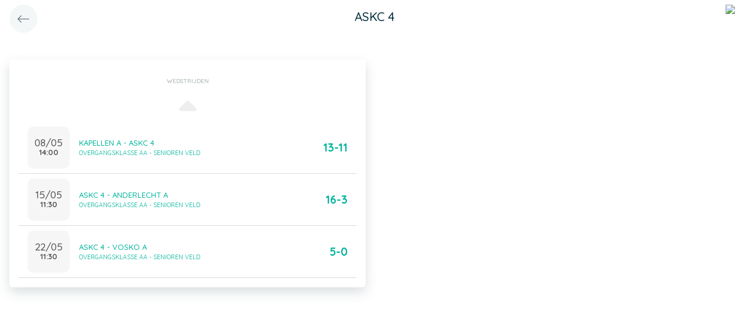

--- FILE ---
content_type: text/css
request_url: https://app.twizzit.com/v2/css/flatpickr.min.css
body_size: 9167
content:
.flatpickr-calendar{background:transparent;overflow:hidden;max-height:0;opacity:0;visibility:hidden;text-align:center;padding:0;animation:none;direction:ltr;border:0;font-size:14px;line-height:24px;border-radius:5px;position:absolute;width:315px;box-sizing:border-box;transition:top cubic-bezier(0,1,.5,1) 100ms;z-index:999;background:#fff;box-shadow:1px 0 0 #e6e6e6,-1px 0 0 #e6e6e6,0 1px 0 #e6e6e6,0 -1px 0 #e6e6e6,0 3px 13px rgba(0,0,0,0.08);}.flatpickr-calendar.open,.flatpickr-calendar.inline{opacity:1;visibility:visible;overflow:visible;max-height:640px}.flatpickr-calendar.open{display:inline-block;animation:flatpickrFadeInDown 300ms cubic-bezier(0,1,.5,1)}.flatpickr-calendar.inline{display:block;position:relative;top:2px}.flatpickr-calendar.static{position:absolute;top:calc(100% + 2px);}.flatpickr-calendar.static.open{display:block}.flatpickr-calendar.hasWeeks{width:auto}.flatpickr-calendar.dateIsPicked.hasTime .flatpickr-time{height:40px;border-top:1px solid #e6e6e6}.flatpickr-calendar.noCalendar.hasTime .flatpickr-time{height:auto}.flatpickr-calendar:before,.flatpickr-calendar:after{position:absolute;display:block;pointer-events:none;border:solid transparent;content:'';height:0;width:0;left:22px}.flatpickr-calendar.rightMost:before,.flatpickr-calendar.rightMost:after{left:auto;right:22px}.flatpickr-calendar:before{border-width:5px;margin:0 -5px}.flatpickr-calendar:after{border-width:4px;margin:0 -4px}.flatpickr-calendar.arrowTop:before,.flatpickr-calendar.arrowTop:after{bottom:100%}.flatpickr-calendar.arrowTop:before{border-bottom-color:#e6e6e6}.flatpickr-calendar.arrowTop:after{border-bottom-color:#fff}.flatpickr-calendar.arrowBottom:before,.flatpickr-calendar.arrowBottom:after{top:100%}.flatpickr-calendar.arrowBottom:before{border-top-color:#e6e6e6}.flatpickr-calendar.arrowBottom:after{border-top-color:#fff}.flatpickr-wrapper{position:relative;display:inline-block}.flatpickr-month{background:transparent;color:rgba(0,0,0,0.9);fill:rgba(0,0,0,0.9);height:28px;line-height:24px;text-align:center;position:relative;user-select:none}.flatpickr-prev-month,.flatpickr-next-month{text-decoration:none;cursor:pointer;position:absolute;top:10px;height:16px;line-height:16px;}.flatpickr-prev-month i,.flatpickr-next-month i{position:relative}.flatpickr-prev-month.flatpickr-prev-month,.flatpickr-next-month.flatpickr-prev-month{/*
        /*rtl:begin:ignore*/left:calc(3.57% - 1.5px);/*
        /*rtl:end:ignore*/}/*
        /*rtl:begin:ignore*/
/*
        /*rtl:end:ignore*/
.flatpickr-prev-month.flatpickr-next-month,.flatpickr-next-month.flatpickr-next-month{/*
        /*rtl:begin:ignore*/right:calc(3.57% - 1.5px);/*
        /*rtl:end:ignore*/}/*
        /*rtl:begin:ignore*/
/*
        /*rtl:end:ignore*/
.flatpickr-prev-month:hover,.flatpickr-next-month:hover{color:#959ea9;}.flatpickr-prev-month:hover svg,.flatpickr-next-month:hover svg{fill:#f64747}.flatpickr-prev-month svg,.flatpickr-next-month svg{width:14px;}.flatpickr-prev-month svg path,.flatpickr-next-month svg path{transition:fill .1s;fill:inherit}.numInputWrapper{position:relative;height:auto;}.numInputWrapper input,.numInputWrapper span{display:inline-block}.numInputWrapper input{width:100%}.numInputWrapper span{position:absolute;right:0;width:14px;padding:0 4px 0 2px;height:50%;line-height:50%;opacity:0;cursor:pointer;border:1px solid rgba(57,57,57,0.05);box-sizing:border-box;}.numInputWrapper span:hover{background:rgba(0,0,0,0.1)}.numInputWrapper span:active{background:rgba(0,0,0,0.2)}.numInputWrapper span:after{display:block;content:"";position:absolute;top:33%}.numInputWrapper span.arrowUp{top:0;border-bottom:0;}.numInputWrapper span.arrowUp:after{border-left:4px solid transparent;border-right:4px solid transparent;border-bottom:4px solid rgba(57,57,57,0.6)}.numInputWrapper span.arrowDown{top:50%;}.numInputWrapper span.arrowDown:after{border-left:4px solid transparent;border-right:4px solid transparent;border-top:4px solid rgba(57,57,57,0.6)}.numInputWrapper span svg{width:inherit;height:auto;}.numInputWrapper span svg path{fill:rgba(0,0,0,0.5)}.numInputWrapper:hover{background:rgba(0,0,0,0.05);}.numInputWrapper:hover span{opacity:1}.flatpickr-current-month{font-size:135%;line-height:inherit;font-weight:300;color:inherit;position:absolute;width:75%;left:12.5%;top:5px;display:inline-block;text-align:center;}.flatpickr-current-month span.cur-month{font-family:inherit;font-weight:700;color:inherit;display:inline-block;margin-left:7px;padding:0;}.flatpickr-current-month span.cur-month:hover{background:rgba(0,0,0,0.05)}.flatpickr-current-month .numInputWrapper{width:6ch;width:7ch\0;display:inline-block;}.flatpickr-current-month .numInputWrapper span.arrowUp:after{border-bottom-color:rgba(0,0,0,0.9)}.flatpickr-current-month .numInputWrapper span.arrowDown:after{border-top-color:rgba(0,0,0,0.9)}.flatpickr-current-month input.cur-year{background:transparent;box-sizing:border-box;color:inherit;cursor:default;padding:0 0 0 .5ch;margin:0;display:inline;font-size:inherit;font-family:inherit;font-weight:300;line-height:inherit;height:initial;border:0;border-radius:0;vertical-align:initial;}.flatpickr-current-month input.cur-year:focus{outline:0}.flatpickr-current-month input.cur-year[disabled],.flatpickr-current-month input.cur-year[disabled]:hover{font-size:100%;color:rgba(0,0,0,0.5);background:transparent;pointer-events:none}.flatpickr-weekdays{background:transparent;text-align:center;overflow:hidden}.flatpickr-days,.flatpickr-weeks{padding:1px 0 0 0}.flatpickr-days{padding:0;outline:0;text-align:left;width:315px;box-sizing:border-box;display:inline-block;display:flex;flex-wrap:wrap;justify-content:space-around;}.flatpickr-day{background:none;border:1px solid transparent;border-radius:150px;box-sizing:border-box;color:#393939;cursor:pointer;font-weight:400;width:14.2857143%;flex-basis:14.2857143%;max-width:40px;height:40px;line-height:40px;margin:0;display:inline-block;position:relative;justify-content:center;text-align:center;}.flatpickr-day.inRange,.flatpickr-day.prevMonthDay.inRange,.flatpickr-day.nextMonthDay.inRange,.flatpickr-day.today.inRange,.flatpickr-day.prevMonthDay.today.inRange,.flatpickr-day.nextMonthDay.today.inRange,.flatpickr-day:hover,.flatpickr-day.prevMonthDay:hover,.flatpickr-day.nextMonthDay:hover,.flatpickr-day:focus,.flatpickr-day.prevMonthDay:focus,.flatpickr-day.nextMonthDay:focus{cursor:pointer;outline:0;background:#e6e6e6;border-color:#e6e6e6}.flatpickr-day.today{border-color:#959ea9;}.flatpickr-day.today:hover,.flatpickr-day.today:focus{border-color:#959ea9;background:#959ea9;color:#fff}.flatpickr-day.selected,.flatpickr-day.startRange,.flatpickr-day.endRange,.flatpickr-day.selected:focus,.flatpickr-day.startRange:focus,.flatpickr-day.endRange:focus,.flatpickr-day.selected:hover,.flatpickr-day.startRange:hover,.flatpickr-day.endRange:hover,.flatpickr-day.selected.prevMonthDay,.flatpickr-day.startRange.prevMonthDay,.flatpickr-day.endRange.prevMonthDay,.flatpickr-day.selected.nextMonthDay,.flatpickr-day.startRange.nextMonthDay,.flatpickr-day.endRange.nextMonthDay{background:#569ff7;color:#fff;border-color:#569ff7}.flatpickr-day.selected.startRange,.flatpickr-day.startRange.startRange,.flatpickr-day.endRange.startRange{border-radius:50px 0 0 50px}.flatpickr-day.selected.endRange,.flatpickr-day.startRange.endRange,.flatpickr-day.endRange.endRange{border-radius:0 50px 50px 0}.flatpickr-day.selected.startRange.endRange,.flatpickr-day.startRange.startRange.endRange,.flatpickr-day.endRange.startRange.endRange{border-radius:50px}.flatpickr-day.inRange{border-radius:0;box-shadow:-5px 0 0 #e6e6e6,5px 0 0 #e6e6e6}.flatpickr-day.disabled,.flatpickr-day.disabled:hover{pointer-events:none}.flatpickr-day.disabled,.flatpickr-day.disabled:hover,.flatpickr-day.prevMonthDay,.flatpickr-day.nextMonthDay,.flatpickr-day.notAllowed,.flatpickr-day.notAllowed.prevMonthDay,.flatpickr-day.notAllowed.nextMonthDay{color:rgba(57,57,57,0.3);background:transparent;border-color:transparent;cursor:default}span.flatpickr-weekday{cursor:default;font-size:90%;color:rgba(0,0,0,0.54);height:27.333333333333332px;line-height:24px;margin:0;background:transparent;text-align:center;display:block;float:left;width:14.28%;font-weight:bold;margin:0;padding-top:3.333333333333333px}.rangeMode .flatpickr-day{margin-top:1px}.flatpickr-weekwrapper{display:inline-block;float:left;}.flatpickr-weekwrapper .flatpickr-weeks{padding:1px 12px 0 12px;box-shadow:1px 0 0 #e6e6e6}.flatpickr-weekwrapper .flatpickr-weekday{float:none;width:100%}.flatpickr-weekwrapper span.flatpickr-day{display:block;width:100%;max-width:none}.flatpickr-innerContainer{display:block;display:flex;box-sizing:border-box;overflow:hidden;}.flatpickr-rContainer{display:inline-block;padding:0;box-sizing:border-box}.flatpickr-time{text-align:center;outline:0;display:block;height:0;line-height:40px;max-height:40px;box-sizing:border-box;overflow:hidden;transition:height .33s cubic-bezier(0,1,.5,1);display:flex;}.flatpickr-time:after{content:"";display:table;clear:both}.flatpickr-time .numInputWrapper{flex:1;width:40%;height:40px;float:left;}.flatpickr-time .numInputWrapper span.arrowUp:after{border-bottom-color:#393939}.flatpickr-time .numInputWrapper span.arrowDown:after{border-top-color:#393939}.flatpickr-time.hasSeconds .numInputWrapper{width:26%}.flatpickr-time.time24hr .numInputWrapper{width:49%}.flatpickr-time input{background:transparent;box-shadow:none;border:0;border-radius:0;text-align:center;margin:0;padding:0;height:inherit;line-height:inherit;cursor:pointer;color:#393939;font-size:14px;position:relative;box-sizing:border-box;}.flatpickr-time input.flatpickr-hour{font-weight:bold}.flatpickr-time input.flatpickr-minute,.flatpickr-time input.flatpickr-second{font-weight:400}.flatpickr-time input:focus{outline:0;border:0}.flatpickr-time .flatpickr-time-separator,.flatpickr-time .flatpickr-am-pm{height:inherit;display:inline-block;float:left;line-height:inherit;color:#393939;font-weight:bold;width:2%;user-select:none}.flatpickr-time .flatpickr-am-pm{outline:0;width:18%;cursor:pointer;text-align:center;font-weight:400;}.flatpickr-time .flatpickr-am-pm:hover,.flatpickr-time .flatpickr-am-pm:focus{background:#f0f0f0}.hasWeeks .flatpickr-days,.hasTime .flatpickr-days{border-bottom:0;border-bottom-right-radius:0;border-bottom-left-radius:0}.hasWeeks .flatpickr-days{border-left:0}@media all and (-ms-high-contrast:none){.flatpickr-month{padding:0;}.flatpickr-month svg{top:0 !important}}@-moz-keyframes flatpickrFadeInDown{from{opacity:0;transform:translate3d(0,-20px,0)}to{opacity:1;transform:none}}@-webkit-keyframes flatpickrFadeInDown{from{opacity:0;transform:translate3d(0,-20px,0)}to{opacity:1;transform:none}}@-o-keyframes flatpickrFadeInDown{from{opacity:0;transform:translate3d(0,-20px,0)}to{opacity:1;transform:none}}@keyframes flatpickrFadeInDown{from{opacity:0;transform:translate3d(0,-20px,0)}to{opacity:1;transform:none}}

/*# sourceMappingURL=[data-uri] */